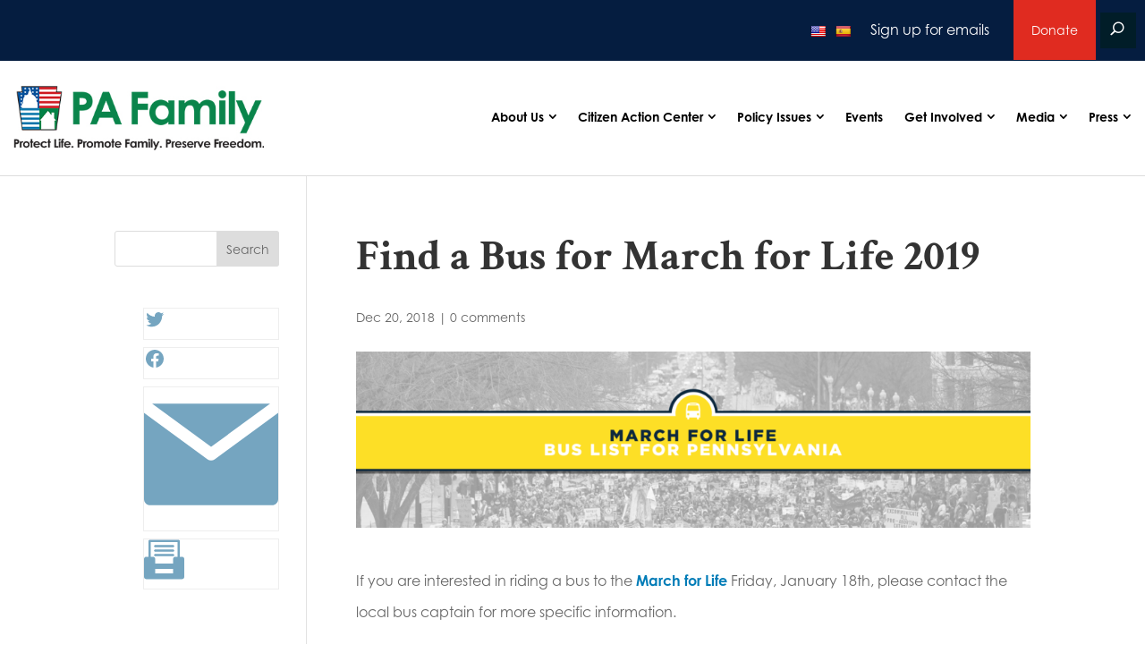

--- FILE ---
content_type: text/html; charset=utf-8
request_url: https://cas.bisglobal.net/dsp_bis_cas_initiator.aspx?cid=1056&bisCasInitCID=0&mdid=CETP
body_size: -13
content:
if(typeof(gl_casAcceptor) == 'function') gl_casAcceptor(99296694,0,1056,'');